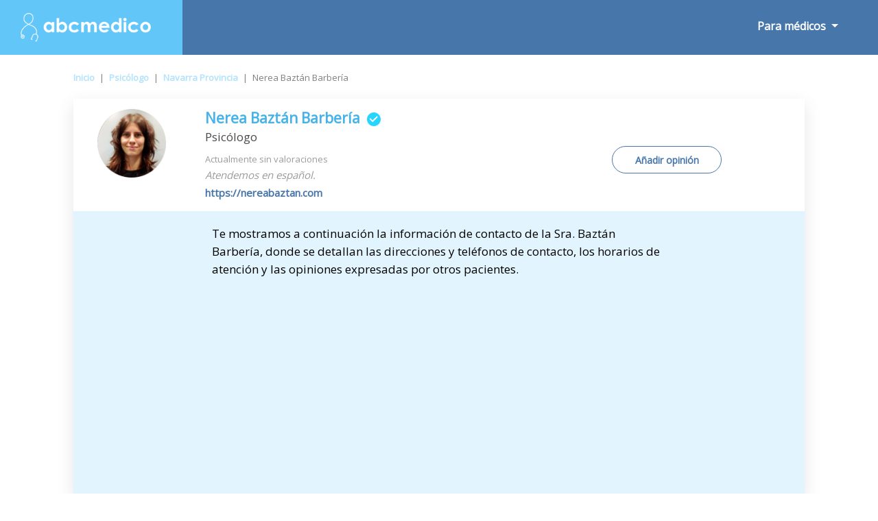

--- FILE ---
content_type: text/html; charset=UTF-8
request_url: https://www.abcmedico.es/medico-nerea-baztan-barberia-98554
body_size: 15422
content:
<!doctype html><html lang="es"><head><meta charset="utf-8"><meta name="DC.Title" lang="es" content="Sra. Nerea Baztán Barbería. Psicólogo en Barañáin ¡Pide cita! - Abcmedico"><title>Sra. Nerea Baztán Barbería. Psicólogo en Barañáin ¡Pide cita! - Abcmedico</title><meta name="description" content="Descubre la información más actualizada de la Sra. Nerea Baztán Barbería. Psicólogo en Barañáin. Consulta sus direcciones de atención, lee las opiniones de otros pacientes y ahorra tiempo reservando tu cita."><meta name="author" content="PulsoMed"><meta name="DC.Creator" lang="es" content="PulsoMed"><meta name="DC.Description" lang="es" CONTENT="Descubre la información más actualizada de la Sra. Nerea Baztán Barbería. Psicólogo en Barañáin. Consulta sus direcciones de atención, lee las opiniones de otros pacientes y ahorra tiempo reservando tu cita."><meta name="Keywords" CONTENT="buscador, medico, doctor, especialista, salud, medicina, enfermedades, clinica, directorio, abcmedico, colegiado, busco, tratatamiento, buscomedico, consulta, horario, provincia, especialidad, España"><link rel="canonical" href="https://www.abcmedico.es/medico-nerea-baztan-barberia-98554" /><meta name="VW96.objecttype" content="Document"><meta name="distribution" content="global"><meta name="resource-type" content="document"><meta name="robots" content="all"><meta name="Revisit" content="7 days"><meta name="copyright" content="Copyright (c) 2026 Pulsomed, S.L." /><link rel="apple-touch-icon" sizes="57x57" href="/public/img/favico/apple-icon-57x57.png"><link rel="apple-touch-icon" sizes="60x60" href="/public/img/favico/apple-icon-60x60.png"><link rel="apple-touch-icon" sizes="72x72" href="/public/img/favico/apple-icon-72x72.png"><link rel="apple-touch-icon" sizes="76x76" href="/public/img/favico/apple-icon-76x76.png"><link rel="apple-touch-icon" sizes="114x114" href="/public/img/favico/apple-icon-114x114.png"><link rel="apple-touch-icon" sizes="120x120" href="/public/img/favico/apple-icon-120x120.png"><link rel="apple-touch-icon" sizes="144x144" href="/public/img/favico/apple-icon-144x144.png"><link rel="apple-touch-icon" sizes="152x152" href="/public/img/favico/apple-icon-152x152.png"><link rel="apple-touch-icon" sizes="180x180" href="/public/img/favico/apple-icon-180x180.png"><link rel="icon" type="image/png" sizes="192x192" href="/public/img/favico/android-icon-192x192.png"><link rel="icon" type="image/png" sizes="32x32" href="/public/img/favico/favicon-32x32.png"><link rel="icon" type="image/png" sizes="96x96" href="/public/img/favico/favicon-96x96.png"><link rel="icon" type="image/png" sizes="16x16" href="/public/img/favico/favicon-16x16.png"><link rel="manifest" href="/public/img/favico/manifest.json"><meta name="msapplication-TileColor" content="#ffffff"><meta name="msapplication-TileImage" content="/public/img/favico/ms-icon-144x144.png"><meta name="theme-color" content="#ffffff"><meta name="viewport" content="width=device-width, height=device-height, initial-scale=1, maximum-scale=1, minimal-ui"><meta name="twitter:card" content="summary"/><meta name="twitter:site" content="@tuotromedico"/><meta name="twitter:title" content="Sra. Nerea Baztán Barbería. Psicólogo en Barañáin ¡Pide cita! - Abcmedico" /><meta name="twitter:description" content="Descubre la información más actualizada de la Sra. Nerea Baztán Barbería. Psicólogo en Barañáin. Consulta sus direcciones de atención, lee las opiniones de otros pacientes y ahorra tiempo reservando tu cita." /><meta name="twitter:image:src" content="https://www.abcmedico.es/public/img/Icono_Chica.svg" /><meta name="twitter:image:width" content="100"/><meta name="twitter:image:height" content="120" /><meta property="og:title" content="Sra. Nerea Baztán Barbería. Psicólogo en Barañáin ¡Pide cita! - Abcmedico"/><meta property="og:description" content="Descubre la información más actualizada de la Sra. Nerea Baztán Barbería. Psicólogo en Barañáin. Consulta sus direcciones de atención, lee las opiniones de otros pacientes y ahorra tiempo reservando tu cita."/><meta property="og:url" content="https://www.abcmedico.es/medico-nerea-baztan-barberia-98554" /><meta property="og:image" content="https://www.abcmedico.es/public/img/Icono_Chica.svg" /><meta property="og:image:type" content="image/jpeg" /><meta property="og:image:width" content="100" /><meta property="og:image:height" content="120" /><meta property="og:site_name" content="abcmedico.es"/><script type="application/ld+json">{ "@context": "http://schema.org", "@type": "Physician", "name": "Nerea Baztán Barbería", "alternateName": "Baztán Barbería, Nerea", "medicalSpecialty": [], "geo":[	{	"@type": "GeoCoordinates",	"latitude":	42.8059231,	"longitude":	-1.6823431	} ], "image": "https://www.abcmedico.es/public/img/Icono_Chica.svg", "url": "https://www.abcmedico.es/medico-nerea-baztan-barberia-98554", "description": "Descubre la información más actualizada de la Sra. Nerea Baztán Barbería. Psicólogo en Barañáin. Consulta sus direcciones de atención, lee las opiniones de otros pacientes y ahorra tiempo reservando tu cita.", "address":[	{	"addressLocality":	"Barañáin",	"addressRegion":	"Navarra Provincia",	"postalCode":	"31010",	"streetAddress":	"7 Barañáin ",	"telephone":	"644899077"	}	]	}</script><script type="application/ld+json">{	"@context": "http://schema.org",	"@type": "BreadcrumbList", "itemListElement":[	{ "@type": "ListItem", "position": 1, "item":	{	"@id": "https://www.abcmedico.es",	"name": "Inicio"	}	}	,{	"@type": "ListItem",	"position": 2,	"item":	{	"@id": "https://www.abcmedico.es/m/Psicologo/",	"name": "Psicólogo"	}	}	,{	"@type": "ListItem",	"position": 3,	"item":	{	"@id": "https://www.abcmedico.es/m/Psicologo/Navarra-Provincia/",	"name": "Navarra Provincia"	}	}	,{	"@type": "ListItem",	"position": 4,	"item":	{	"@id": "https://www.abcmedico.es/medico-nerea-baztan-barberia-98554",	"name": "Nerea Baztán Barbería"	}	}	]	}</script><link rel="stylesheet" href="https://stackpath.bootstrapcdn.com/bootstrap/4.3.1/css/bootstrap.min.css"><script async src="https://code.jquery.com/jquery-3.4.0.min.js"></script><script async src="https://stackpath.bootstrapcdn.com/bootstrap/4.3.1/js/bootstrap.min.js"></script><link rel="stylesheet" href="/public/css/general.css"><style>.gm-style-iw { width: 300px; min-width: 300px;	}	.ButAddBuzonCon{	animation:blinkingText2 3s infinite;	border: solid 1px #4776aa !important;	}	.ButAddBuzonCon span{	animation:blinkingText 3s infinite;	}	@keyframes blinkingText{	0%{ color: #4776aa; }	49%{ color: #4776aa; }	60%{ color: #4776aa; }	99%{ color: #4776aa; }	100%{ color: #4776aa; }	}	@keyframes blinkingText2{	0%{ background-color: #e2f4fd; }	49%{ background-color: #e2f4fd; }	60%{ background-color: white; }	99%{ background-color: white; }	100%{ background-color: #e2f4fd; }	}</style><script async src="https://pagead2.googlesyndication.com/pagead/js/adsbygoogle.js?client=ca-pub-9264366836033327" crossorigin="anonymous"></script><style>.fa {display:inline-block;font-size:inherit;text-rendering:auto;-webkit-font-smoothing:antialiased;-moz-osx-font-smoothing:grayscale}.fa-hospital {content:url("data:image/svg+xml;utf8,<svg xmlns='http://www.w3.org/2000/svg' fill='rgb(71, 118, 170)' width='15px' viewBox='0 0 448 512'><path d='M448 492v20H0v-20c0-6.627 5.373-12 12-12h20V120c0-13.255 10.745-24 24-24h88V24c0-13.255 10.745-24 24-24h112c13.255 0 24 10.745 24 24v72h88c13.255 0 24 10.745 24 24v360h20c6.627 0 12 5.373 12 12zM308 192h-40c-6.627 0-12 5.373-12 12v40c0 6.627 5.373 12 12 12h40c6.627 0 12-5.373 12-12v-40c0-6.627-5.373-12-12-12zm-168 64h40c6.627 0 12-5.373 12-12v-40c0-6.627-5.373-12-12-12h-40c-6.627 0-12 5.373-12 12v40c0 6.627 5.373 12 12 12zm104 128h-40c-6.627 0-12 5.373-12 12v84h64v-84c0-6.627-5.373-12-12-12zm64-96h-40c-6.627 0-12 5.373-12 12v40c0 6.627 5.373 12 12 12h40c6.627 0 12-5.373 12-12v-40c0-6.627-5.373-12-12-12zm-116 12c0-6.627-5.373-12-12-12h-40c-6.627 0-12 5.373-12 12v40c0 6.627 5.373 12 12 12h40c6.627 0 12-5.373 12-12v-40zM182 96h26v26a6 6 0 0 0 6 6h20a6 6 0 0 0 6-6V96h26a6 6 0 0 0 6-6V70a6 6 0 0 0-6-6h-26V38a6 6 0 0 0-6-6h-20a6 6 0 0 0-6 6v26h-26a6 6 0 0 0-6 6v20a6 6 0 0 0 6 6z'/></svg>");}.fa-hospitalW {content:url("data:image/svg+xml;utf8,<svg xmlns='http://www.w3.org/2000/svg' fill='rgb(255, 255, 255)' width='15px' viewBox='0 0 448 512'><path d='M448 492v20H0v-20c0-6.627 5.373-12 12-12h20V120c0-13.255 10.745-24 24-24h88V24c0-13.255 10.745-24 24-24h112c13.255 0 24 10.745 24 24v72h88c13.255 0 24 10.745 24 24v360h20c6.627 0 12 5.373 12 12zM308 192h-40c-6.627 0-12 5.373-12 12v40c0 6.627 5.373 12 12 12h40c6.627 0 12-5.373 12-12v-40c0-6.627-5.373-12-12-12zm-168 64h40c6.627 0 12-5.373 12-12v-40c0-6.627-5.373-12-12-12h-40c-6.627 0-12 5.373-12 12v40c0 6.627 5.373 12 12 12zm104 128h-40c-6.627 0-12 5.373-12 12v84h64v-84c0-6.627-5.373-12-12-12zm64-96h-40c-6.627 0-12 5.373-12 12v40c0 6.627 5.373 12 12 12h40c6.627 0 12-5.373 12-12v-40c0-6.627-5.373-12-12-12zm-116 12c0-6.627-5.373-12-12-12h-40c-6.627 0-12 5.373-12 12v40c0 6.627 5.373 12 12 12h40c6.627 0 12-5.373 12-12v-40zM182 96h26v26a6 6 0 0 0 6 6h20a6 6 0 0 0 6-6V96h26a6 6 0 0 0 6-6V70a6 6 0 0 0-6-6h-26V38a6 6 0 0 0-6-6h-20a6 6 0 0 0-6 6v26h-26a6 6 0 0 0-6 6v20a6 6 0 0 0 6 6z'/></svg>");}.fa-envelope {content:url("data:image/svg+xml;utf8,<svg xmlns='http://www.w3.org/2000/svg' fill='rgb(255, 255, 255)' width='17px' viewBox='0 0 512 512'><path d='M502.3 190.8c3.9-3.1 9.7-.2 9.7 4.7V400c0 26.5-21.5 48-48 48H48c-26.5 0-48-21.5-48-48V195.6c0-5 5.7-7.8 9.7-4.7 22.4 17.4 52.1 39.5 154.1 113.6 21.1 15.4 56.7 47.8 92.2 47.6 35.7.3 72-32.8 92.3-47.6 102-74.1 131.6-96.3 154-113.7zM256 320c23.2.4 56.6-29.2 73.4-41.4 132.7-96.3 142.8-104.7 173.4-128.7 5.8-4.5 9.2-11.5 9.2-18.9v-19c0-26.5-21.5-48-48-48H48C21.5 64 0 85.5 0 112v19c0 7.4 3.4 14.3 9.2 18.9 30.6 23.9 40.7 32.4 173.4 128.7 16.8 12.2 50.2 41.8 73.4 41.4z'/></svg>");}.fa-envelopeW {content:url("data:image/svg+xml;utf8,<svg xmlns='http://www.w3.org/2000/svg' fill='rgb(71, 118, 170)' width='17px' viewBox='0 0 512 512'><path d='M502.3 190.8c3.9-3.1 9.7-.2 9.7 4.7V400c0 26.5-21.5 48-48 48H48c-26.5 0-48-21.5-48-48V195.6c0-5 5.7-7.8 9.7-4.7 22.4 17.4 52.1 39.5 154.1 113.6 21.1 15.4 56.7 47.8 92.2 47.6 35.7.3 72-32.8 92.3-47.6 102-74.1 131.6-96.3 154-113.7zM256 320c23.2.4 56.6-29.2 73.4-41.4 132.7-96.3 142.8-104.7 173.4-128.7 5.8-4.5 9.2-11.5 9.2-18.9v-19c0-26.5-21.5-48-48-48H48C21.5 64 0 85.5 0 112v19c0 7.4 3.4 14.3 9.2 18.9 30.6 23.9 40.7 32.4 173.4 128.7 16.8 12.2 50.2 41.8 73.4 41.4z'/></svg>");}.fa-search {content:url("data:image/svg+xml;utf8,<svg xmlns='http://www.w3.org/2000/svg' viewBox='0 0 512 512' width='1em' fill='white' ><path d='M505 442.7L405.3 343c-4.5-4.5-10.6-7-17-7H372c27.6-35.3 44-79.7 44-128C416 93.1 322.9 0 208 0S0 93.1 0 208s93.1 208 208 208c48.3 0 92.7-16.4 128-44v16.3c0 6.4 2.5 12.5 7 17l99.7 99.7c9.4 9.4 24.6 9.4 33.9 0l28.3-28.3c9.4-9.4 9.4-24.6.1-34zM208 336c-70.7 0-128-57.2-128-128 0-70.7 57.2-128 128-128 70.7 0 128 57.2 128 128 0 70.7-57.2 128-128 128z'/></svg>");}.fa-searchB {content:url("data:image/svg+xml;utf8,<svg xmlns='http://www.w3.org/2000/svg' viewBox='0 0 512 512' width='37px' fill='rgb(71, 118, 170)' ><path d='M505 442.7L405.3 343c-4.5-4.5-10.6-7-17-7H372c27.6-35.3 44-79.7 44-128C416 93.1 322.9 0 208 0S0 93.1 0 208s93.1 208 208 208c48.3 0 92.7-16.4 128-44v16.3c0 6.4 2.5 12.5 7 17l99.7 99.7c9.4 9.4 24.6 9.4 33.9 0l28.3-28.3c9.4-9.4 9.4-24.6.1-34zM208 336c-70.7 0-128-57.2-128-128 0-70.7 57.2-128 128-128 70.7 0 128 57.2 128 128 0 70.7-57.2 128-128 128z'/></svg>");}.fa-info-circle {content:url("data:image/svg+xml;utf8,<svg xmlns='http://www.w3.org/2000/svg' viewBox='0 0 512 512' width='20px' fill='%23ffffff'><path d='M256 8C119.043 8 8 119.083 8 256c0 136.997 111.043 248 248 248s248-111.003 248-248C504 119.083 392.957 8 256 8zm0 110c23.196 0 42 18.804 42 42s-18.804 42-42 42-42-18.804-42-42 18.804-42 42-42zm56 254c0 6.627-5.373 12-12 12h-88c-6.627 0-12-5.373-12-12v-24c0-6.627 5.373-12 12-12h12v-64h-12c-6.627 0-12-5.373-12-12v-24c0-6.627 5.373-12 12-12h64c6.627 0 12 5.373 12 12v100h12c6.627 0 12 5.373 12 12v24z'/></svg>");}.fa-bars {content:url("data:image/svg+xml;utf8,<svg xmlns='http://www.w3.org/2000/svg' viewBox='0 0 448 512' width='23px' fill='%23ffffff'><path d='M16 132h416c8.837 0 16-7.163 16-16V76c0-8.837-7.163-16-16-16H16C7.163 60 0 67.163 0 76v40c0 8.837 7.163 16 16 16zm0 160h416c8.837 0 16-7.163 16-16v-40c0-8.837-7.163-16-16-16H16c-8.837 0-16 7.163-16 16v40c0 8.837 7.163 16 16 16zm0 160h416c8.837 0 16-7.163 16-16v-40c0-8.837-7.163-16-16-16H16c-8.837 0-16 7.163-16 16v40c0 8.837 7.163 16 16 16z'/></svg>");}.fa-list-alt{content:url("data:image/svg+xml;utf8,<svg xmlns='http://www.w3.org/2000/svg' viewBox='0 0 24 24' width='40px' fill='%234776aa'><path d='M19 11h-14v-2h14v2zm0 2h-14v2h14v-2zm0 4h-14v2h14v-2zm3-11v16h-20v-16h20zm2-6h-24v24h24v-24z'/></svg>");}.fa-starB{content:url("data:image/svg+xml;utf8,<svg xmlns='http://www.w3.org/2000/svg' viewBox='0 0 576 512' width='15px' fill='%234776aa'><path d='M259.3 17.8L194 150.2 47.9 171.5c-26.2 3.8-36.7 36.1-17.7 54.6l105.7 103-25 145.5c-4.5 26.3 23.2 46 46.4 33.7L288 439.6l130.7 68.7c23.2 12.2 50.9-7.4 46.4-33.7l-25-145.5 105.7-103c19-18.5 8.5-50.8-17.7-54.6L382 150.2 316.7 17.8c-11.7-23.6-45.6-23.9-57.4 0z'/></svg>");}.fa-starG{content:url("data:image/svg+xml;utf8,<svg xmlns='http://www.w3.org/2000/svg' viewBox='0 0 576 512' width='15px' fill='%239b9b9b'><path d='M259.3 17.8L194 150.2 47.9 171.5c-26.2 3.8-36.7 36.1-17.7 54.6l105.7 103-25 145.5c-4.5 26.3 23.2 46 46.4 33.7L288 439.6l130.7 68.7c23.2 12.2 50.9-7.4 46.4-33.7l-25-145.5 105.7-103c19-18.5 8.5-50.8-17.7-54.6L382 150.2 316.7 17.8c-11.7-23.6-45.6-23.9-57.4 0z'/></svg>");}.fa-arrow-right{content:url("data:image/svg+xml;utf8,<svg xmlns='http://www.w3.org/2000/svg' viewBox='0 0 448 512' width='11px' fill='%2347baf3'><path d='M190.5 66.9l22.2-22.2c9.4-9.4 24.6-9.4 33.9 0L441 239c9.4 9.4 9.4 24.6 0 33.9L246.6 467.3c-9.4 9.4-24.6 9.4-33.9 0l-22.2-22.2c-9.5-9.5-9.3-25 .4-34.3L311.4 296H24c-13.3 0-24-10.7-24-24v-32c0-13.3 10.7-24 24-24h287.4L190.9 101.2c-9.8-9.3-10-24.8-.4-34.3z'/></svg>");}.fa-times{content:url("data:image/svg+xml;utf8,<svg xmlns='http://www.w3.org/2000/svg' viewBox='0 0 352 512' width='16px' fill='%23000'><path d='M242.72 256l100.07-100.07c12.28-12.28 12.28-32.19 0-44.48l-22.24-22.24c-12.28-12.28-32.19-12.28-44.48 0L176 189.28 75.93 89.21c-12.28-12.28-32.19-12.28-44.48 0L9.21 111.45c-12.28 12.28-12.28 32.19 0 44.48L109.28 256 9.21 356.07c-12.28 12.28-12.28 32.19 0 44.48l22.24 22.24c12.28 12.28 32.2 12.28 44.48 0L176 322.72l100.07 100.07c12.28 12.28 32.2 12.28 44.48 0l22.24-22.24c12.28-12.28 12.28-32.19 0-44.48L242.72 256z'/></svg>");}.fa-arrows{content:url("data:image/svg+xml;utf8,<svg xmlns='http://www.w3.org/2000/svg' viewBox='0 0 512 512' width='30px' fill='%23fff'><path d='M352.201 425.775l-79.196 79.196c-9.373 9.373-24.568 9.373-33.941 0l-79.196-79.196c-15.119-15.119-4.411-40.971 16.971-40.97h51.162L228 284H127.196v51.162c0 21.382-25.851 32.09-40.971 16.971L7.029 272.937c-9.373-9.373-9.373-24.569 0-33.941L86.225 159.8c15.119-15.119 40.971-4.411 40.971 16.971V228H228V127.196h-51.23c-21.382 0-32.09-25.851-16.971-40.971l79.196-79.196c9.373-9.373 24.568-9.373 33.941 0l79.196 79.196c15.119 15.119 4.411 40.971-16.971 40.971h-51.162V228h100.804v-51.162c0-21.382 25.851-32.09 40.97-16.971l79.196 79.196c9.373 9.373 9.373 24.569 0 33.941L425.773 352.2c-15.119 15.119-40.971 4.411-40.97-16.971V284H284v100.804h51.23c21.382 0 32.09 25.851 16.971 40.971z'/></svg>");}.fa-heart {content:url("data:image/svg+xml;utf8,<svg xmlns='http://www.w3.org/2000/svg' viewBox='0 0 512 512' width='20px' fill='%23dbdbdb'><path d='M462.3 62.6C407.5 15.9 326 24.3 275.7 76.2L256 96.5l-19.7-20.3C186.1 24.3 104.5 15.9 49.7 62.6c-62.8 53.6-66.1 149.8-9.9 207.9l193.5 199.8c12.5 12.9 32.8 12.9 45.3 0l193.5-199.8c56.3-58.1 53-154.3-9.8-207.9z'/></svg>");}.fa-map{content:url("data:image/svg+xml;utf8,<svg xmlns='http://www.w3.org/2000/svg' viewBox='0 0 576 512' width='17px' fill='%23fff'><path d='M0 117.66v346.32c0 11.32 11.43 19.06 21.94 14.86L160 416V32L20.12 87.95A32.006 32.006 0 0 0 0 117.66zM192 416l192 64V96L192 32v384zM554.06 33.16L416 96v384l139.88-55.95A31.996 31.996 0 0 0 576 394.34V48.02c0-11.32-11.43-19.06-21.94-14.86z'/></svg>");}.fa-phone{content:url("data:image/svg+xml;utf8,<svg xmlns='http://www.w3.org/2000/svg' viewBox='0 0 512 512' width='14px' fill='%234776aa'><path d='M497.39 361.8l-112-48a24 24 0 0 0-28 6.9l-49.6 60.6A370.66 370.66 0 0 1 130.6 204.11l60.6-49.6a23.94 23.94 0 0 0 6.9-28l-48-112A24.16 24.16 0 0 0 122.6.61l-104 24A24 24 0 0 0 0 48c0 256.5 207.9 464 464 464a24 24 0 0 0 23.4-18.6l24-104a24.29 24.29 0 0 0-14.01-27.6z'/></svg>");}.fa-link{content:url("data:image/svg+xml;utf8,<svg xmlns='http://www.w3.org/2000/svg' viewBox='0 0 512 512' width='16px' fill='%234776aa'><path d='M326.612 185.391c59.747 59.809 58.927 155.698.36 214.59-.11.12-.24.25-.36.37l-67.2 67.2c-59.27 59.27-155.699 59.262-214.96 0-59.27-59.26-59.27-155.7 0-214.96l37.106-37.106c9.84-9.84 26.786-3.3 27.294 10.606.648 17.722 3.826 35.527 9.69 52.721 1.986 5.822.567 12.262-3.783 16.612l-13.087 13.087c-28.026 28.026-28.905 73.66-1.155 101.96 28.024 28.579 74.086 28.749 102.325.51l67.2-67.19c28.191-28.191 28.073-73.757 0-101.83-3.701-3.694-7.429-6.564-10.341-8.569a16.037 16.037 0 0 1-6.947-12.606c-.396-10.567 3.348-21.456 11.698-29.806l21.054-21.055c5.521-5.521 14.182-6.199 20.584-1.731a152.482 152.482 0 0 1 20.522 17.197zM467.547 44.449c-59.261-59.262-155.69-59.27-214.96 0l-67.2 67.2c-.12.12-.25.25-.36.37-58.566 58.892-59.387 154.781.36 214.59a152.454 152.454 0 0 0 20.521 17.196c6.402 4.468 15.064 3.789 20.584-1.731l21.054-21.055c8.35-8.35 12.094-19.239 11.698-29.806a16.037 16.037 0 0 0-6.947-12.606c-2.912-2.005-6.64-4.875-10.341-8.569-28.073-28.073-28.191-73.639 0-101.83l67.2-67.19c28.239-28.239 74.3-28.069 102.325.51 27.75 28.3 26.872 73.934-1.155 101.96l-13.087 13.087c-4.35 4.35-5.769 10.79-3.783 16.612 5.864 17.194 9.042 34.999 9.69 52.721.509 13.906 17.454 20.446 27.294 10.606l37.106-37.106c59.271-59.259 59.271-155.699.001-214.959z'/></svg>");}.fa-star{content:url("data:image/svg+xml;utf8,<svg xmlns='http://www.w3.org/2000/svg' viewBox='0 0 576 512' width='25px' fill='%234776aa'><path d='M259.3 17.8L194 150.2 47.9 171.5c-26.2 3.8-36.7 36.1-17.7 54.6l105.7 103-25 145.5c-4.5 26.3 23.2 46 46.4 33.7L288 439.6l130.7 68.7c23.2 12.2 50.9-7.4 46.4-33.7l-25-145.5 105.7-103c19-18.5 8.5-50.8-17.7-54.6L382 150.2 316.7 17.8c-11.7-23.6-45.6-23.9-57.4 0z'/></svg>");}.fa-star-o{content:url("data:image/svg+xml;utf8,<svg xmlns='http://www.w3.org/2000/svg' viewBox='0 0 24 24' width='25px' fill='%234776aa'><path d='M12 5.173l2.335 4.817 5.305.732-3.861 3.71.942 5.27-4.721-2.524-4.721 2.525.942-5.27-3.861-3.71 5.305-.733 2.335-4.817zm0-4.586l-3.668 7.568-8.332 1.151 6.064 5.828-1.48 8.279 7.416-3.967 7.416 3.966-1.48-8.279 6.064-5.827-8.332-1.15-3.668-7.569z'/></svg>");}.fa-whatsapp{content:url("data:image/svg+xml;utf8,<svg xmlns='http://www.w3.org/2000/svg' viewBox='0 0 448 512' width='15px' fill='%2325D366'><path d='M380.9 97.1C339 55.1 283.2 32 223.9 32c-122.4 0-222 99.6-222 222 0 39.1 10.2 77.3 29.6 111L0 480l117.7-30.9c32.4 17.7 68.9 27 106.1 27h.1c122.3 0 224.1-99.6 224.1-222 0-59.3-25.2-115-67.1-157zm-157 341.6c-33.2 0-65.7-8.9-94-25.7l-6.7-4-69.8 18.3L72 359.2l-4.4-7c-18.5-29.4-28.2-63.3-28.2-98.2 0-101.7 82.8-184.5 184.6-184.5 49.3 0 95.6 19.2 130.4 54.1 34.8 34.9 56.2 81.2 56.1 130.5 0 101.8-84.9 184.6-186.6 184.6zm101.2-138.2c-5.5-2.8-32.8-16.2-37.9-18-5.1-1.9-8.8-2.8-12.5 2.8-3.7 5.6-14.3 18-17.6 21.8-3.2 3.7-6.5 4.2-12 1.4-32.6-16.3-54-29.1-75.5-66-5.7-9.8 5.7-9.1 16.3-30.3 1.8-3.7.9-6.9-.5-9.7-1.4-2.8-12.5-30.1-17.1-41.2-4.5-10.8-9.1-9.3-12.5-9.5-3.2-.2-6.9-.2-10.6-.2-3.7 0-9.7 1.4-14.8 6.9-5.1 5.6-19.4 19-19.4 46.3 0 27.3 19.9 53.7 22.6 57.4 2.8 3.7 39.1 59.7 94.8 83.8 35.2 15.2 49 16.5 66.6 13.9 10.7-1.6 32.8-13.4 37.4-26.4 4.6-13 4.6-24.1 3.2-26.4-1.3-2.5-5-3.9-10.5-6.6z'/></svg>");}.fa-graduation-cap{content:url("data:image/svg+xml;utf8,<svg xmlns='http://www.w3.org/2000/svg' viewBox='0 0 640 512' width='19px' fill='%2345b3ea'><path d='M622.34 153.2L343.4 67.5c-15.2-4.67-31.6-4.67-46.79 0L17.66 153.2c-23.54 7.23-23.54 38.36 0 45.59l48.63 14.94c-10.67 13.19-17.23 29.28-17.88 46.9C38.78 266.15 32 276.11 32 288c0 10.78 5.68 19.85 13.86 25.65L20.33 428.53C18.11 438.52 25.71 448 35.94 448h56.11c10.24 0 17.84-9.48 15.62-19.47L82.14 313.65C90.32 307.85 96 298.78 96 288c0-11.57-6.47-21.25-15.66-26.87.76-15.02 8.44-28.3 20.69-36.72L296.6 284.5c9.06 2.78 26.44 6.25 46.79 0l278.95-85.7c23.55-7.24 23.55-38.36 0-45.6zM352.79 315.09c-28.53 8.76-52.84 3.92-65.59 0l-145.02-44.55L128 384c0 35.35 85.96 64 192 64s192-28.65 192-64l-14.18-113.47-145.03 44.56z'/></svg>");}.fa-user-md{content:url("data:image/svg+xml;utf8,<svg xmlns='http://www.w3.org/2000/svg' viewBox='0 0 448 512' width='11px' fill='%2345b3ea'><path d='M224 256c70.7 0 128-57.3 128-128S294.7 0 224 0 96 57.3 96 128s57.3 128 128 128zM104 424c0 13.3 10.7 24 24 24s24-10.7 24-24-10.7-24-24-24-24 10.7-24 24zm216-135.4v49c36.5 7.4 64 39.8 64 78.4v41.7c0 7.6-5.4 14.2-12.9 15.7l-32.2 6.4c-4.3.9-8.5-1.9-9.4-6.3l-3.1-15.7c-.9-4.3 1.9-8.6 6.3-9.4l19.3-3.9V416c0-62.8-96-65.1-96 1.9v26.7l19.3 3.9c4.3.9 7.1 5.1 6.3 9.4l-3.1 15.7c-.9 4.3-5.1 7.1-9.4 6.3l-31.2-4.2c-7.9-1.1-13.8-7.8-13.8-15.9V416c0-38.6 27.5-70.9 64-78.4v-45.2c-2.2.7-4.4 1.1-6.6 1.9-18 6.3-37.3 9.8-57.4 9.8s-39.4-3.5-57.4-9.8c-7.4-2.6-14.9-4.2-22.6-5.2v81.6c23.1 6.9 40 28.1 40 53.4 0 30.9-25.1 56-56 56s-56-25.1-56-56c0-25.3 16.9-46.5 40-53.4v-80.4C48.5 301 0 355.8 0 422.4v44.8C0 491.9 20.1 512 44.8 512h358.4c24.7 0 44.8-20.1 44.8-44.8v-44.8c0-72-56.8-130.3-128-133.8z'/></svg>");}.fa-university{content:url("data:image/svg+xml;utf8,<svg xmlns='http://www.w3.org/2000/svg' viewBox='0 0 512 512' width='17px' fill='%2345b3ea'><path d='M496 128v16a8 8 0 0 1-8 8h-24v12c0 6.627-5.373 12-12 12H60c-6.627 0-12-5.373-12-12v-12H24a8 8 0 0 1-8-8v-16a8 8 0 0 1 4.941-7.392l232-88a7.996 7.996 0 0 1 6.118 0l232 88A8 8 0 0 1 496 128zm-24 304H40c-13.255 0-24 10.745-24 24v16a8 8 0 0 0 8 8h464a8 8 0 0 0 8-8v-16c0-13.255-10.745-24-24-24zM96 192v192H60c-6.627 0-12 5.373-12 12v20h416v-20c0-6.627-5.373-12-12-12h-36V192h-64v192h-64V192h-64v192h-64V192H96z'/></svg>");}.fa-pencil-square-o{content:url("data:image/svg+xml;utf8,<svg xmlns='http://www.w3.org/2000/svg' viewBox='0 0 448 512' width='15px' fill='%2345b3ea'><path d='M400 480H48c-26.5 0-48-21.5-48-48V80c0-26.5 21.5-48 48-48h352c26.5 0 48 21.5 48 48v352c0 26.5-21.5 48-48 48zM238.1 177.9L102.4 313.6l-6.3 57.1c-.8 7.6 5.6 14.1 13.3 13.3l57.1-6.3L302.2 242c2.3-2.3 2.3-6.1 0-8.5L246.7 178c-2.5-2.4-6.3-2.4-8.6-.1zM345 165.1L314.9 135c-9.4-9.4-24.6-9.4-33.9 0l-23.1 23.1c-2.3 2.3-2.3 6.1 0 8.5l55.5 55.5c2.3 2.3 6.1 2.3 8.5 0L345 199c9.3-9.3 9.3-24.5 0-33.9z'/></svg>");}.fa-money{content:url("data:image/svg+xml;utf8,<svg viewBox='0 0 32 32' width='15px' xmlns='http://www.w3.org/2000/svg'><title/><g data-name='16-Money Bill' id='_16-Money_Bill'><path d='M30,4H6A2,2,0,0,0,4,6V8H2a2,2,0,0,0-2,2V26a2,2,0,0,0,2,2H26a2,2,0,0,0,2-2V24h2a2,2,0,0,0,2-2V6A2,2,0,0,0,30,4ZM26,26H2V10H26Zm4-4H28V10a2,2,0,0,0-2-2H6V6H30Z'/><path d='M14,24a6,6,0,1,0-6-6A6,6,0,0,0,14,24Zm0-10a4,4,0,1,1-4,4A4,4,0,0,1,14,14Z'/><rect height='2' width='2' x='22' y='17'/><rect height='2' width='2' x='4' y='17'/></g></svg>");}.fa-credit-card{content:url("data:image/svg+xml;utf8,<svg enable-background='new 0 0 24 24' height='15px' id='Layer_1' version='1.1' viewBox='0 0 24 24' width='15px' xml:space='preserve' xmlns='http://www.w3.org/2000/svg' xmlns:xlink='http://www.w3.org/1999/xlink'><g><path d='M23,8H1C0.4,8,0,8.4,0,9v14c0,0.6,0.4,1,1,1h22c0.6,0,1-0.4,1-1V9C24,8.4,23.6,8,23,8z M22,22H2v-6h20V22z M22,15H2v-2h20 V15z M22,12H2v-2h20V12z'/><rect height='1' width='8' x='4' y='19'/><rect height='1' width='3' x='13' y='19'/></g></svg>");}.fa-credit-card-alt{content:url("data:image/svg+xml;utf8,<svg id='Layer_1_1_' style='enable-background:new 0 0 16 16;' version='1.1' viewBox='0 0 16 16' height='15px' xml:space='preserve' xmlns='http://www.w3.org/2000/svg' xmlns:xlink='http://www.w3.org/1999/xlink'><path d='M0,13h16V3H0V13z M8,5c1.657,0,3,1.343,3,3s-1.343,3-3,3S5,9.657,5,8S6.343,5,8,5z'/></svg>");}.fa-facebook{content:url("data:image/svg+xml;utf8,<svg xmlns='http://www.w3.org/2000/svg' viewBox='0 0 512 512' width='20px' fill='%233B5998'><path d='M504 256C504 119 393 8 256 8S8 119 8 256c0 123.78 90.69 226.38 209.25 245V327.69h-63V256h63v-54.64c0-62.15 37-96.48 93.67-96.48 27.14 0 55.52 4.84 55.52 4.84v61h-31.28c-30.8 0-40.41 19.12-40.41 38.73V256h68.78l-11 71.69h-57.78V501C413.31 482.38 504 379.78 504 256z'/></svg>");}.fa-twitter{content:url("data:image/svg+xml;utf8,<svg xmlns='http://www.w3.org/2000/svg' viewBox='0 0 512 512' width='20px' fill='%231DA1F2'><path d='M459.37 151.716c.325 4.548.325 9.097.325 13.645 0 138.72-105.583 298.558-298.558 298.558-59.452 0-114.68-17.219-161.137-47.106 8.447.974 16.568 1.299 25.34 1.299 49.055 0 94.213-16.568 130.274-44.832-46.132-.975-84.792-31.188-98.112-72.772 6.498.974 12.995 1.624 19.818 1.624 9.421 0 18.843-1.3 27.614-3.573-48.081-9.747-84.143-51.98-84.143-102.985v-1.299c13.969 7.797 30.214 12.67 47.431 13.319-28.264-18.843-46.781-51.005-46.781-87.391 0-19.492 5.197-37.36 14.294-52.954 51.655 63.675 129.3 105.258 216.365 109.807-1.624-7.797-2.599-15.918-2.599-24.04 0-57.828 46.782-104.934 104.934-104.934 30.213 0 57.502 12.67 76.67 33.137 23.715-4.548 46.456-13.32 66.599-25.34-7.798 24.366-24.366 44.833-46.132 57.827 21.117-2.273 41.584-8.122 60.426-16.243-14.292 20.791-32.161 39.308-52.628 54.253z'/></svg>");}.fa-linkedin{content:url("data:image/svg+xml;utf8,<svg xmlns='http://www.w3.org/2000/svg' viewBox='0 0 448 512' width='20px' fill='%230e76a8'><path d='M416 32H31.9C14.3 32 0 46.5 0 64.3v383.4C0 465.5 14.3 480 31.9 480H416c17.6 0 32-14.5 32-32.3V64.3c0-17.8-14.4-32.3-32-32.3zM135.4 416H69V202.2h66.5V416zm-33.2-243c-21.3 0-38.5-17.3-38.5-38.5S80.9 96 102.2 96c21.2 0 38.5 17.3 38.5 38.5 0 21.3-17.2 38.5-38.5 38.5zm282.1 243h-66.4V312c0-24.8-.5-56.7-34.5-56.7-34.6 0-39.9 27-39.9 54.9V416h-66.4V202.2h63.7v29.2h.9c8.9-16.8 30.6-34.5 62.9-34.5 67.2 0 79.7 44.3 79.7 101.9V416z'/></svg>");}.fa-youtube{content:url("data:image/svg+xml;utf8,<svg xmlns='http://www.w3.org/2000/svg' viewBox='0 0 576 512' width='20px' fill='%23c4302b'><path d='M549.655 124.083c-6.281-23.65-24.787-42.276-48.284-48.597C458.781 64 288 64 288 64S117.22 64 74.629 75.486c-23.497 6.322-42.003 24.947-48.284 48.597-11.412 42.867-11.412 132.305-11.412 132.305s0 89.438 11.412 132.305c6.281 23.65 24.787 41.5 48.284 47.821C117.22 448 288 448 288 448s170.78 0 213.371-11.486c23.497-6.321 42.003-24.171 48.284-47.821 11.412-42.867 11.412-132.305 11.412-132.305s0-89.438-11.412-132.305zm-317.51 213.508V175.185l142.739 81.205-142.739 81.201z'/></svg>");}.fa-instagram{content:url("data:image/svg+xml;utf8,<svg xmlns='http://www.w3.org/2000/svg' viewBox='0 0 448 512' width='20px' fill='%23f09433'><path d='M224.1 141c-63.6 0-114.9 51.3-114.9 114.9s51.3 114.9 114.9 114.9S339 319.5 339 255.9 287.7 141 224.1 141zm0 189.6c-41.1 0-74.7-33.5-74.7-74.7s33.5-74.7 74.7-74.7 74.7 33.5 74.7 74.7-33.6 74.7-74.7 74.7zm146.4-194.3c0 14.9-12 26.8-26.8 26.8-14.9 0-26.8-12-26.8-26.8s12-26.8 26.8-26.8 26.8 12 26.8 26.8zm76.1 27.2c-1.7-35.9-9.9-67.7-36.2-93.9-26.2-26.2-58-34.4-93.9-36.2-37-2.1-147.9-2.1-184.9 0-35.8 1.7-67.6 9.9-93.9 36.1s-34.4 58-36.2 93.9c-2.1 37-2.1 147.9 0 184.9 1.7 35.9 9.9 67.7 36.2 93.9s58 34.4 93.9 36.2c37 2.1 147.9 2.1 184.9 0 35.9-1.7 67.7-9.9 93.9-36.2 26.2-26.2 34.4-58 36.2-93.9 2.1-37 2.1-147.8 0-184.8zM398.8 388c-7.8 19.6-22.9 34.7-42.6 42.6-29.5 11.7-99.5 9-132.1 9s-102.7 2.6-132.1-9c-19.6-7.8-34.7-22.9-42.6-42.6-11.7-29.5-9-99.5-9-132.1s-2.6-102.7 9-132.1c7.8-19.6 22.9-34.7 42.6-42.6 29.5-11.7 99.5-9 132.1-9s102.7-2.6 132.1 9c19.6 7.8 34.7 22.9 42.6 42.6 11.7 29.5 9 99.5 9 132.1s2.7 102.7-9 132.1z'/></svg>");}</style></head><body><nav class="navbar navbar-expand-lg navbar-light bg-light"><a class="navbar-brand" href="https://www.abcmedico.es/"><img class="imgLogoABC" src="/public/img/logo.png" alt="Logo ABCmedico" width="250" height="42"></a><div class="buttonNavBarMov"><button class="navbar-toggler" type="button" data-toggle="collapse" data-target="#navbarSupportedContent" aria-controls="navbarSupportedContent" aria-expanded="false" aria-label="Toggle navigation"><i class="fas fa-bars iconBarMov" style="font-weight: bold;"></i></button></div><div class="collapse navbar-collapse" id="navbarSupportedContent"><ul class="navbar-nav mr-auto navBarAutoRight"><li class="nav-item dropdown forMedicsNav"><a class="nav-link dropdown-toggle" href="#" id="navbarDropdown" role="button" data-toggle="dropdown" aria-haspopup="true" aria-expanded="false"> Para médicos </a><div class="dropdown-menu verMovilMenu" aria-labelledby="navbarDropdown"><a class="dropdown-item" href="https://www.abcmedico.es/perfil/">Inicia sesión</a><a class="dropdown-item" href="https://www.abcmedico.es/perfil/Registro/">Crear una cuenta</a></div></li><li class="nav-item dropdown forUserNav" style="display: none;"><a class="nav-link dropdown-toggle" href="#" id="navbarDropdown2" role="button" data-toggle="dropdown" aria-haspopup="true" aria-expanded="false"> Para usuarios </a><div class="dropdown-menu" aria-labelledby="navbarDropdown"><a class="dropdown-item" href="#">Inicia sesión</a><a class="dropdown-item" href="#">Crear una cuenta</a></div></li></ul></div></nav><div class="container-fluid"><div class="row"><div class="col-md-10 offset-md-1 BreadcrumbItem"><ul id="migas" class="migasItem migasItem2"><li><a href="/">Inicio</a></li><li><span class="barraMigasItem">|</span><a href="/m/psicologo/">Psicólogo</a></li><li><span class="barraMigasItem">|</span><a href="/m/psicologo/navarra-provincia/">Navarra Provincia</a></li><li><span class="barraMigasItem">|</span>Nerea Baztán Barbería</li></ul></div><script async src='https://www.abcmedico.es/public/js/item/cargaAnuncios.js'></script><div class="col-md-10 offset-md-1 MedicGeneralInfo"><div class="row rowGeneralMedicItem"><div class="col-3 col-sm-3 col-md-2 MedicFotoItem"><img class="ImgPerfilMedicItemEspCropCir" src="/public/img/fotos/fotoCropCircularMin98554.jpg" alt="Foto del Médico"></div><div class="col-9 col-sm-9 col-md-10 MedicBasicInfoItem"><div class="row"><div class="col-10 col-sm-10 col-md-10 MedicNameItem"><h1 style='font-family: Open Sans;font-size: 21px;font-weight: 700;font-style: normal;font-stretch: normal;line-height: 1.29;letter-spacing: normal;color: #45b3ea;display: inline-block;margin-bottom: 0px;'>Nerea Baztán Barbería</h1><img class="ImgValidadoMedicItem" src="/public/img/validado2.png" alt="Datos verificados" title="Datos verificados"></div><div class="col-2 col-sm-2 col-md-2 MedicHeartItem" style="display: none;"><i class="fa fa-heart likeThisMedicItem"></i></div></div><div class="row"><div class="col-12 col-sm-12 col-md-12 MedicEspecialidadItem"><h2 style="font-family: Open Sans;font-size: 17px;font-weight: 400;font-style: normal;font-stretch: normal;line-height: 1.59;letter-spacing: normal;color: #4a4a4a;margin-bottom: 0px;">Psicólogo</h2></div></div><div class="row"><div class="col-12 col-sm-12 col-md-7 col-xl-8 MedicValoradoItem"><div class="iconsStarMedicItemSV">Actualmente sin valoraciones</div><div class="row hidden-xs"><div class="d-none d-sm-none d-md-block col-md-12 MedicLanguageItem">Atendemos en español.</div></div><div class="WebdireccionCompletaMedic"><a href="https://nereabaztan.com" target="_blank">https://nereabaztan.com</a></div></div><div class="col-12 col-sm-12 col-md-5 col-xl-4 MedicValorarItem"><div class="ButAddOpinion">Añadir opinión</div></div></div></div></div><div class="row rowDescripOrEnfe"><div class="col-12 col-sm-12 col-md-12 MedicDescriOrEnfeItem"><div class="offset-md-2 col-md-8 DescripOrEnfeText">Te mostramos a continuación la información de contacto de la Sra. Baztán Barbería, donde se detallan las direcciones y teléfonos de contacto, los horarios de atención y las opiniones expresadas por otros pacientes.</div></div></div></div></div><div class='col-md-4 offset-md-4' style='text-align: center;width: 100%;'><div id='SUNMAVA'><div class='publiSun'><span class='publici'><script>function a(r){try{for(;r.parent&&r!==r.parent;)r=r.parent;return r}catch(r){return null}}var n=a(window);if(n&&n.document&&n.document.body){var s=document.createElement('script');s.src='https://static.sunmedia.tv/integrations/1cc12642-d127-423c-b797-d4c070ebcf6b/1cc12642-d127-423c-b797-d4c070ebcf6b.js',s.async=!0,n.document.body.appendChild(s)}</script></span></div></div></div><div class="row rowDireccionGeneral"><div class="col-md-10 offset-md-1 MedicDireccionInfo"><div class="row rowDireccionInfoItem"><div class="col-12 col-sm-12 col-md-5 direccionCompletaDiv"><div class="TitleDireccInfoMedic TitleDireccInfoMedicDir"><h3 style="font-family: Open Sans;font-size: 17px;font-weight: 700;font-style: normal;font-stretch: normal;line-height: 1.59;letter-spacing: normal;color: #000;margin-bottom: 0px;">Consulta en Barañáin</h3></div><div class="direccionCompletaMedic"><div class="GeneraldireccionCompletaMedic">Ronda Barañáin , 7 1º Oficina 6A, 31010 Barañáin</div><div class="PoblProvCPdireccionCompletaMedic">Barañáin (Navarra), 31010</div><div class="TelefodireccionCompletaMedic"><a onclick="ActualizaTelCont()" href="tel:644899077"><span style="color: #4776aa;font-size: 18px;padding-right: 4px;"><i class="fa fa-phone" aria-hidden="true"></i></span>644899077</a></div><div class="TelefodireccionCompletaMedic"><a target="_blank" onclick="ActualizaTelWhasapp()" href="https://wa.me/+34644899077"><span style="color:#25D366;font-size: 18px;padding-right: 4px;"><i class="fa fa-whatsapp" aria-hidden="true"></i></span>644899077</a></div></div><div class="direccionCompletaMedicCita"><div class="PedCitadireccionCompletaMedic" id="127859">Pedir cita</div></div></div><div class="col-12 col-sm-12 col-md-7 divRowAseHorMapItem"><div class="row"><div class="offset-md-5 col-12 col-sm-12 col-md-7 RowTablaHorariaMedicItem"></div><div class="col-12 col-sm-12 col-md-12"><div class="map" id="map0"></div><div class="buttonAmpliarMapItem buttonAmpliarMapItem0"></div><div class="buttonAmpliarMapItemText buttonAmpliarMapItemText0"><i class="fa fa-arrows AmpliarMapItem AmpliarMapItem0"></i><span>Ampliar</span></div></div><div class="mapList2" id="mapList20"></div><span class="closeConsultaCita closeMapList closeMapListDes0"><i class="fa fa-times ftimesListCe" ></i></span><div class="pop pop0"></div></div></div></div></div></div><div class="col-md-10 offset-md-1"><p class="fraseSiMalFicha">Estimado usuario, si detectas datos incorrectos, infórmanos pinchando <span class="fraseSiMalFichaSp">aquí</span>.</p></div><div class="publi" style="margin-top: 15px;"><span class="publiText">Publicidad</span><div class="publi" style="text-align: center;"><span class="publici"><script type="text/javascript" id="vmuj"> (function(){ var s = document.createElement("script"); s.type = "text/javascript"; s.src = "//laikwer.com/t.js?i=yojbewa31qwjagdyaop5x&cb=" + (new String(Math.random())).substring(2,8) + (((new Date()).getTime())); d = document.getElementById("vmuj"); d.parentNode.insertBefore(s, d); })(); </script></span></div></div><div class="row rowEspecialidadesGeneral"><div class="col-md-10 offset-md-1 MedicDireccionInfo"><div class="row rowEspecialistasEnClinic"><span class="col-12 col-sm-12 col-md-12 titleEspecialistasEnClinic">Enfermedades y tratamientos</span><div class="col-12 col-sm-12 col-md-4"><ul><li>Ansiedad</li><li>Crisis de ansiedad</li><li>Depresión</li><li>Estrés post traumático</li></ul></div><div class="col-12 col-sm-12 col-md-4 EnfesYtratCol2"><ul><li>Falta de concentración</li><li>Fobia social</li><li>Problemas psicológicos adultos</li><li>Problemas psicológicos infantiles</li></ul></div><div class="col-12 col-sm-12 col-md-4 EnfesYtratCol2"><ul><li>TDAH</li><li>Trastorno obsesivo compulsivo</li><li>Trastorno personalidad</li></ul></div></div></div></div><div class="row rowEspecialidadesGeneral"><div class="col-md-10 offset-md-1 MedicDireccionInfo"><div class="row rowEspecialistasEnClinic"><div class="col-12 col-sm-12 col-md-12 titleEspecialistasEnClinic"><span>Especialistas relacionados</span></div><div class="col-12 col-sm-12 col-md-12 row rowEspecisRelacionadosItem"><div class="col-12 col-sm-12 col-md-4"><a class="enlaceMedRel" href="https://www.abcmedico.es/medico-jose-ramon-garcia-erviti-1689"><div class="col-md-12 MedicRelacioItem"><div class="nombreEspeRelItem">Jose Ramon García Erviti</div><div class="EspeciEspeRelItem">Logopeda, Psicólogo</div><div class="PoblaEspeRelItem">Pamplona</div></div></a></div><div class="col-12 col-sm-12 col-md-4"><a class="enlaceMedRel" href="https://www.abcmedico.es/medico-nagore-bengoa-roncal-3039"><div class="col-md-12 MedicRelacioItem"><div class="nombreEspeRelItem">Nagore Bengoa Roncal</div><div class="EspeciEspeRelItem">Psicólogo</div><div class="PoblaEspeRelItem">Pamplona</div></div></a></div><div class="col-12 col-sm-12 col-md-4"><a class="enlaceMedRel" href="https://www.abcmedico.es/medico-maria-dolores-vidorreta-zubeldia-3041"><div class="col-md-12 MedicRelacioItem"><div class="nombreEspeRelItem">María Dolores Vidorreta Zubeldia</div><div class="EspeciEspeRelItem">Psicólogo</div><div class="PoblaEspeRelItem">Tudela</div></div></a></div></div><div class="col-12 col-sm-12 col-md-12 row rowEspecisRelacionadosItem"><div class="col-12 col-sm-12 col-md-4"><a class="enlaceMedRel" href="https://www.abcmedico.es/medico-silvia-serrano-dominguez-21141"><div class="col-md-12 MedicRelacioItem"><div class="nombreEspeRelItem">Silvia Serrano Dominguez</div><div class="EspeciEspeRelItem">Psicólogo</div><div class="PoblaEspeRelItem">Pamplona</div></div></a></div><div class="col-12 col-sm-12 col-md-4"><a class="enlaceMedRel" href="https://www.abcmedico.es/medico-marta-beranuy-fargues-78556"><div class="col-md-12 MedicRelacioItem"><div class="nombreEspeRelItem">Marta Beranuy Fargues</div><div class="EspeciEspeRelItem">Psicólogo</div><div class="PoblaEspeRelItem">Pamplona</div></div></a></div><div class="col-12 col-sm-12 col-md-4"><a class="enlaceMedRel" href="https://www.abcmedico.es/medico-fermin-luquin-urtasun-78772"><div class="col-md-12 MedicRelacioItem"><div class="nombreEspeRelItem">Fermín Luquin Urtasun</div><div class="EspeciEspeRelItem">Psicólogo</div><div class="PoblaEspeRelItem">Pamplona</div></div></a></div></div></div></div></div></div><div class="pop popConsulta"></div><div class="pop popAniadeComent"><form name="formopinion" class="formCitaConsulta"><div class="CabeceraConsultaCita2"><span class="closeConsultaCita2"><i class="fa fa-times"></i></span><h4 class="TituloConsultaCita">Opinión sobre Nerea Baztán Barbería</h4></div><div class="modal-body"><div class="col-xs-12 col-sm-12 col-md-12 col-lg-12 col-sm-offset-1 col-md-offset-1 col-lg-offset-1 form-group resultadoOpinion"><p>Su comentario ha sido recibido correctamente. Deberá validarlo en su correo electrónico</p><p>Gracias por utilizar nuestro servicio</p><button type="button" class="col-xs-12 col-sm-3 col-md-3 col-lg-3 col-sm-offset-2	col-md-offset-3 col-lg-offset-3 btn btn-primary ButCerrOpi">Cerrar</button></div><div class="row"><div class="col-xs-12 col-sm-12 col-md-5 col-lg-4 offset-md-1 offset-lg-1 TextOpinionTitleEst"><label>Lugar e instalaciones:</label><br><span class="estrellitas"><i class="fa fa-star cambiarLugar" id="cambiarLugar1"></i><i class="fa fa-star cambiarLugar" id="cambiarLugar2"></i><i class="fa fa-star cambiarLugar" id="cambiarLugar3"></i><i class="fa fa-star-o cambiarLugar" id="cambiarLugar4"></i><i class="fa fa-star-o cambiarLugar" id="cambiarLugar5"></i></span><span class="estrellitasText">(limpieza, confort, recepción, equipamiento, sala de espera,...)</span></div><div class="col-xs-12 col-sm-12 col-md-5 col-lg-3 TextOpinionTitleEst"><label>Servicio prestado:</label><br><span class="estrellitas"><i class="fa fa-star cambiarServicio" id="cambiarServicio1"></i><i class="fa fa-star cambiarServicio" id="cambiarServicio2"></i><i class="fa fa-star cambiarServicio" id="cambiarServicio3"></i><i class="fa fa-star-o cambiarServicio" id="cambiarServicio4"></i><i class="fa fa-star-o cambiarServicio" id="cambiarServicio5"></i></span><span class="estrellitasText">(precio, puntualidad, tiempo dedicado al paciente,...)</span></div><div class="col-xs-12 col-sm-12 col-md-5 col-lg-3 offset-md-1 offset-lg-0 TextOpinionTitleEst"><label>Atención prestada:</label><br><span class="estrellitas"><i class="fa fa-star cambiarAtencion" id="cambiarAtencion1"></i><i class="fa fa-star cambiarAtencion" id="cambiarAtencion2"></i><i class="fa fa-star cambiarAtencion" id="cambiarAtencion3"></i><i class="fa fa-star-o cambiarAtencion" id="cambiarAtencion4"></i><i class="fa fa-star-o cambiarAtencion" id="cambiarAtencion5"></i></span><span class="estrellitasText">(explicaciones adecuadas, diagnóstico y tratamientos efectivos,...)</span></div><div class="col-xs-12 col-sm-12 col-md-5 col-lg-4 offset-lg-1 TextOpinionTitleEst"><label>Opinión General:</label><br><span class="estrellitas"><i class="fa fa-star cambiarGeneral" id="cambiarGeneral1"></i><i class="fa fa-star cambiarGeneral" id="cambiarGeneral2"></i><i class="fa fa-star cambiarGeneral" id="cambiarGeneral3"></i><i class="fa fa-star-o cambiarGeneral" id="cambiarGeneral4"></i><i class="fa fa-star-o cambiarGeneral" id="cambiarGeneral5"></i></span><span class="estrellitasText">(Describa brevemente su experiencia con Nerea Baztán Barbería) </span></div><div class="col-12 col-xs-10 col-sm-10 col-md-10 col-lg-6 offset-xs-1 offset-sm-1 offset-lg-0 TextOpinionTitleEst"><label>Comentarios:</label><br><textarea id="uopComent" name="comentarios" cols="60" rows="3" class="form-control"></textarea></div><div class="col-12 col-xs-10 col-sm-10 col-md-10 col-lg-10 offset-xs-1 offset-sm-1 TextOpinionTitleEst"><label for="uname">Nombre</label><input type="text" class="form-control" id="uname" name="uname" placeholder="Introduzca su nombre"></div><div class="col-12 col-xs-10 col-sm-10 col-md-10 col-lg-10 offset-xs-1 offset-sm-1 TextOpinionTitleEst"><label for="uemail">Email (obligatorio para validar su opinión y evitar malas prácticas)</label><input type="email" class="form-control" id="uemail" name="uemail" placeholder="Introduzca su email" pattern="^[a-zA-Z0-9.!#$%&amp;'*+/=?^_`{|}~-]+@[a-zA-Z0-9-]+(?:\.[a-zA-Z0-9-]+)*$" required=""></div></div></div><span class="ButonEnviarOpinionMedic">Enviar</span></form><script>var myScript = document.createElement('script');	myScript.src = 'https://code.jquery.com/jquery-3.4.0.min.js';	myScript.onload = function() {	$(document).on("click", ".ButonEnviarOpinionMedic" , function() {	if($(".fa.fa-star-o.cambiarLugar").attr('id')){	var VarLugar = $(".fa.fa-star-o.cambiarLugar").attr('id').replace("cambiarLugar", "");	VarLugar=VarLugar-1;	}	else{	VarLugar=5;	}	if($(".fa.cambiarServicio.fa-star-o").attr('id')){	var VarServicio = $(".fa.cambiarServicio.fa-star-o").attr('id').replace("cambiarServicio", "");	VarServicio=VarServicio-1;	}	else{	VarServicio=5;	}	if($(".fa.fa-star-o.cambiarAtencion").attr('id')){	var VarAtencion = $(".fa.fa-star-o.cambiarAtencion").attr('id').replace("cambiarAtencion", "");	VarAtencion=VarAtencion-1;	}	else{	VarAtencion=5;	}	if($(".fa.fa-star-o.cambiarGeneral").attr('id')){	var VarGeneral = $(".fa.fa-star-o.cambiarGeneral").attr('id').replace("cambiarGeneral", "");	VarGeneral=VarGeneral-1;	}	else{	VarGeneral=5;	}	if($("#uemail").val()==""){alert("Introduce tu email.");}	else{	$.ajax({	url: '/model/item/putOpinion.php',	dataType: "text",	type: "POST",	data: {'idMedico': 98554, 'email': $("#uemail").val(), 'lugar': VarLugar, 'atencion': VarAtencion, 'servicio': VarServicio, 'general': VarGeneral, 'comentarios': $("#uopComent").val(), 'nombreOp': $("#uname").val()},	success: function(data, textStatus) {	$(".resultadoOpinion").css("display","block");	$(".popAniadeComent .row, .popAniadeComent .ButonEnviarOpinionMedic").css("display","none");	}	});	}});	$(document).on("click", ".ButCerrOpi" , function() {	$(".popAniadeComent").css("display","none");	});	};	document.body.appendChild(myScript); </script></div><div class="pop popDatosIncorrectos"><form name="formCitaModal" class="formCitaConsulta"><div class="CabeceraConsultaCita3"><span class="closeConsultaCita3"><i class="fa fa-times"></i></span><h4 class="TituloConsultaCita">Reporte de información sobre Nerea Baztán Barbería</h4></div><div class="modal-body"><div class="col-xs-12 col-sm-12 col-md-12 col-lg-12 resultadoIncorrecto"><p>Su reporte ha sido enviado.</p><p>Gracias por ayudarnos a mejorar.</p><button type="button" class="col-xs-12 col-sm-3 col-md-3 col-lg-3 col-sm-offset-2	col-md-offset-3 col-lg-offset-3 btn btn-primary ButCerrReport">Cerrar</button></div><div class="row rowInfoIncorrectMedic"><div class="col-12 col-xs-12 col-sm-12 col-md-10 col-lg-5 offset-0 offset-md-1 offset-sm-0"><label for="usuarioNombre">Nombre</label><input type="text" class="form-control ng-pristine ng-untouched ng-valid" id="usuarioNombre" name="usuarioNombre" placeholder="(Opcional)"></div><div class="col-12 col-xs-12 col-sm-12 col-md-10 col-lg-5 offset-md-1 offset-lg-0 EmailDatoIncorrectoD"><label for="usuarioEmail">Email</label><input type="email" class="form-control" id="usuarioEmail" name="usuarioEmail" placeholder="Introduzca su email" pattern="^[a-zA-Z0-9.!#$%&amp;'*+/=?^_`{|}~-]+@[a-zA-Z0-9-]+(?:\.[a-zA-Z0-9-]+)*$" required></div><div class="col-12 offset-md-1 offset-sm-0 col-md-10 InfoTextIncorrectMedic"><label for="usuarioMensaje">Información incorrecta</label><textarea name="usuarioMensaje" cols="60" rows="8" class="form-control ng-pristine ng-valid ng-touched" id="usuarioMensaje"></textarea></div></div></div><span class="ButonEnviarMedicIncorrect">Enviar</span></form><script>var myScript = document.createElement('script');	myScript.src = 'https://code.jquery.com/jquery-3.4.0.min.js';	myScript.onload = function() {	$(document).on("click", ".ButonEnviarMedicIncorrect" , function() {	if($("#usuarioEmail").val()==""){alert("Introduce tu email.");}	else if($("#usuarioMensaje").val()==""){alert("Introduce los datos incorrectos.");}	else{	$.ajax({	url: '/model/item/putReporte.php',	dataType: "text",	type: "POST",	data: {'medicoId': 98554, 'nombre': $("#usuarioNombre").val(), 'reporte': $("#usuarioMensaje").val(), 'email': $("#usuarioEmail").val()},	success: function(data, textStatus) {	$(".resultadoIncorrecto").css("display","block");	$(".popDatosIncorrectos .row, .popDatosIncorrectos .ButonEnviarMedicIncorrect").css("display","none");	}	});	}});	$(document).on("click", ".ButCerrReport" , function() {	$(".popDatosIncorrectos").css("display","none");	});};	document.body.appendChild(myScript); </script></div><div class="publi" style="margin-top: 15px;"><span class="publiText">Publicidad</span><div class="publi" style="text-align: center;"><span class="publici"><script type="text/javascript" id="p61mzlvt8lx">(function(){ var s = document.createElement("script"); s.type = "text/javascript"; s.src = "//laikwer.com/t.js?i=qvqj81nbljb0igo4ct&cb=" + (new String(Math.random())).substring(2,8) + (((new Date()).getTime())); d = document.getElementById("p61mzlvt8lx"); d.parentNode.insertBefore(s, d);})();</script><noscript><a href="//laikwer.com/link?i=qvqj81nbljb0igo4ct"><img src="//laikwer.com/img?i=qvqj81nbljb0igo4ct" border="0"></a></noscript></span></div></div><br><br><footer><div class="col-md-12 pieBLock"><div class="col-md-10 offset-md-1 bloquePieGeneral"><p class="abcmedicoBotLogo">abcmedico</p><div class='PaisWithABCBlock'><div class='PaisWithABC PaisWithABCa1'><a href='https://www.abcmedico.mx'>México</a></div><div class='PaisWithABC PaisWithABCa2'><a href='http://www.abcmedico.ar'>Argentina</a></div><div class='PaisWithABC PaisWithABCa3'><a href='https://www.abcmedico.cl'>Chile</a></div><div class='PaisWithABC PaisWithABCa4'><a href='https://www.abcmedico.co'>Colombia</a></div><div class='PaisWithABC PaisWithABCa5'><a href='http://www.abcmedico.us'>USA</a></div><div class='PaisWithABC PaisWithABCa6'><a href='http://www.abcmedico.uy'>Uruguay</a></div><div class='PaisWithABC PaisWithABCa7'><a href='https://www.abcmedicopr.com'>Puerto Rico</a></div></div></div><div class="col-md-10 offset-md-1" style="margin-left: 30.333333%;width: 61.333333%;"><p class="abcmedicoBotLogoTOM"><a href="https://www.tuotromedico.com">www.tuotromedico.com</a></p></div><div class="col-md-10 offset-md-1 infoABCBot"><div class='acercaInfoBot'><p><a href="https://www.abcmedico.es/acercade.html">Acerca de este sitio</a></p><p><a href="https://www.abcmedico.es/privacidad.html">Privacidad</a></p></div><div class="publicritBot"><p><a href="https://www.abcmedico.es/publicidad.html">Publicidad</a></p><p><a href="https://www.abcmedico.es/criterio_publicitario.html">Criterio publicitario</a></p></div></div></div></footer><script src="/public/js/ad-blocker.js" type="text/javascript"></script><script>var myScript = document.createElement('script');	myScript.src = 'https://code.jquery.com/jquery-3.4.0.min.js';	myScript.onload = function() {	var ADBON;	if(document.getElementById('SrnwCTEFIiPV')){	ADBON=0;	} else {	ADBON=1;	}	if(ADBON==0 ){	$(".adblockwrapper").hide();	}else{	$(".adblockwrapper").show();	}	var iScrollPos = 0;	$(window).scroll(function () {	var iCurScrollPos = $(this).scrollTop();	if(ADBON!=0 && iCurScrollPos > iScrollPos){	$(".adblockwrapper").show();	}	});};	document.body.appendChild(myScript);	function adBlockFunction() { var iScrollPos = 0;	$(window).scroll(function () {	var iCurScrollPos = $(this).scrollTop();	if(iCurScrollPos > iScrollPos){	$(".adblockwrapper").show();	}	});}</script><div class="adblockwrapper" style="display: none;"><div class="adblockmessagecontainer"><div class="adblocktitle">¡Hemos detectado un bloqueador de publicidad!</div><div class="adblockdiv"><img src="/public/img/img/logo_email.png" alt="LogoTuOtroMedico" class="adblocklogo"><div class="adblockparagraph">abcmedico.es es una web que vive de la publicidad para poder ofrecer información médica de calidad, veraz y contrastada. </div></div><div class="adblockparagraph">Para continuar leyendo, por favor <strong>deshabilite su bloqueador</strong> para abcmedico.es</div></div></div><script async src="https://www.googletagmanager.com/gtag/js?id=G-DS4HZX5XY7"></script><script> window.dataLayer = window.dataLayer || []; function gtag(){dataLayer.push(arguments);} gtag('js', new Date()); gtag('config', 'G-DS4HZX5XY7');</script><script>var myScript = document.createElement("script");	myScript.src = "https://code.jquery.com/jquery-3.4.0.min.js";	myScript.onload = function() { $(".AmpliarMapItem0,.buttonAmpliarMapItem0,.buttonAmpliarMapItemText0").click(function(){	$("#mapList20").fadeIn('slow');	$("#mapList20").css("visibility","visible");	$(".closeMapListDes0").css({"visibility":"visible","display":"block"});	$(".pop0").css({"visibility":"visible","display":"block","background-color":"rgba(0, 0, 0, 0.5)","z-index":"1"});	});$(".closeMapListDes0,.pop0").click(function(){	$("#mapList20").fadeOut('fast');	$(".closeMapListDes0").css({"visibility":"hidden","display":"none"});	$(".pop0").css({"visibility":"hidden","display":"none"});});};document.body.appendChild(myScript); </script><script async src="https://unpkg.com/leaflet@1.0.3/dist/leaflet.js"></script><link rel="stylesheet" href="https://unpkg.com/leaflet@1.0.3/dist/leaflet.css"><script>var myScript = document.createElement("script");	myScript.src = "https://unpkg.com/leaflet@1.0.3/dist/leaflet.js";	myScript.onload = function() {	var osmUrl = 'https://{s}.tile.openstreetmap.org/{z}/{x}/{y}.png',	osm = L.tileLayer(osmUrl, {maxZoom: 17});	var map0 = L.map('map0', { center: [42.8059231, -1.6823431], zoom: 17}).setView([42.8059231, -1.6823431], 17).addLayer(osm);var arry = [];L.marker([42.8059231, -1.6823431])	.addTo(map0)	.bindPopup('<div><strong><a href=\'https://www.abcmedico.es/medico-nerea-baztan-barberia-98554\'>Nerea Baztán Barbería</a></strong><br>Ronda Barañáin , 7 1º Oficina 6A, 31010 Barañáin Barañáin 31010</div>');arry.push([42.8059231, -1.6823431]);if(arry.length>0){map0.fitBounds(arry);}var osmUrl = 'https://{s}.tile.openstreetmap.org/{z}/{x}/{y}.png',	osm = L.tileLayer(osmUrl, {maxZoom: 17});	var map0 = L.map('mapList20', { center: [42.8059231, -1.6823431], zoom: 17}).setView([42.8059231, -1.6823431], 17).addLayer(osm);L.marker([42.8059231, -1.6823431])	.addTo(map0)	.bindPopup('<div><strong><a href=\'https://www.abcmedico.es/medico-nerea-baztan-barberia-98554\'>Nerea Baztán Barbería</a></strong><br>Ronda Barañáin , 7 1º Oficina 6A, 31010 Barañáin Barañáin 31010</div>');if(arry.length>0){map0.fitBounds(arry);}	};	document.body.appendChild(myScript);</script><script>function ActualizaTelCont(){	$.ajax({	url: '/model/item/actualizarContadoresMedicoMovil.php',	dataType: "text",	type: "POST",	data: {'id': 98554},	success: function(data, textStatus) {}});	} function ActualizaTelWhasapp(){	$.ajax({	url: '/model/item/actualizarContadoresMedicoWhasapp.php',	dataType: "text",	type: "POST",	data: {'id': 98554},	success: function(data, textStatus) {}});	} var myScript = document.createElement('script');	myScript.src = 'https://code.jquery.com/jquery-3.4.0.min.js';	myScript.onload = function() {	$(".PedCitadireccionCompletaMedic").click(function(){	$.ajax({	url: '/model/item/CitaConsulta.php',	dataType: "text",	type: "POST",	data: {'idMedico': 98554, 'idConsulta': $(this).attr('id'),},	success: function(data, textStatus) {	$(".popConsulta").html(data);	}	});	$(".popConsulta").fadeIn('slow');});	$(document).on("click", ".closeConsultaCita" , function() {	$(".popConsulta").fadeOut('fast');});	$(".ButAddOpinion").click(function(){	$(".popAniadeComent").fadeIn('slow');});	$(".ButAddBuzonCon").click(function(){	$(".popAniadebuzonCon").fadeIn('slow');});	$(document).on("click", ".closeConsultaCitaConsul2" , function() {	$(".popAniadebuzonCon").fadeOut('fast');});	$(document).on("click", ".ButCerrBuz" , function() {	$(".popAniadebuzonCon").fadeOut('fast');});	$(document).on("click", ".closeConsultaCita2" , function() {	$(".popAniadeComent").fadeOut('fast');});	$(".fraseSiMalFichaSp").click(function(){	$(".popDatosIncorrectos").fadeIn('slow');});	$(document).on("click", ".closeConsultaCita3" , function() {	$(".popDatosIncorrectos").fadeOut('fast');});	$(".VerTodasAseg").click(function(){	$(".popAseguradoras").fadeIn('slow');});	$(".VerTodasEnfesTo").click(function(){	$(".onlyEnfeWithButton").toggle();	if($(".VerTodasEnfesTo").text()=="Ver menos"){	$(".VerTodasEnfesTo").text("Ver todas");	}	else{	$(".VerTodasEnfesTo").text("Ver menos");	}});	$(".VerTodasDesLarg").click(function(){	$(".DescriMLarge").toggle();	if($(".VerTodasDesLarg").text()=="Ver menos"){	$(".VerTodasDesLarg").text("Ver más");	}	else{	$(".VerTodasDesLarg").text("Ver menos");	}	if($(".pointsVMDes").css("display")=="none"){	$(".pointsVMDes").css("display","inline-block");	}	else{	$(".pointsVMDes").css("display","none");	}});	$(document).on("click", ".closeAseguradorasGroup" , function() {	$(".popAseguradoras").fadeOut('fast');});	$( ".cambiarLugar" ).mouseover(function() {	var elementActual = $(this).attr('id').replace("cambiarLugar", "");	for(var i=1;i<=elementActual;i++){	$("#cambiarLugar"+i).addClass('fa-star');	$("#cambiarLugar"+i).removeClass('fa-star-o');	}	for(var i=(parseInt(elementActual)+1);i<=5;i++){	$("#cambiarLugar"+i).addClass('fa-star-o');	$("#cambiarLugar"+i).removeClass('fa-star');	}});	$( ".cambiarServicio" ).mouseover(function() {	var elementActual = $(this).attr('id').replace("cambiarServicio", "");	for(var i=1;i<=elementActual;i++){	$("#cambiarServicio"+i).addClass('fa-star');	$("#cambiarServicio"+i).removeClass('fa-star-o');	}	for(var i=(parseInt(elementActual)+1);i<=5;i++){	$("#cambiarServicio"+i).addClass('fa-star-o');	$("#cambiarServicio"+i).removeClass('fa-star');	}});	$( ".cambiarAtencion" ).mouseover(function() {	var elementActual = $(this).attr('id').replace("cambiarAtencion", "");	for(var i=1;i<=elementActual;i++){	$("#cambiarAtencion"+i).addClass('fa-star');	$("#cambiarAtencion"+i).removeClass('fa-star-o');	}	for(var i=(parseInt(elementActual)+1);i<=5;i++){	$("#cambiarAtencion"+i).addClass('fa-star-o');	$("#cambiarAtencion"+i).removeClass('fa-star');	}});	$( ".cambiarGeneral" ).mouseover(function() {	var elementActual = $(this).attr('id').replace("cambiarGeneral", "");	for(var i=1;i<=elementActual;i++){	$("#cambiarGeneral"+i).addClass('fa-star');	$("#cambiarGeneral"+i).removeClass('fa-star-o');	}	for(var i=(parseInt(elementActual)+1);i<=5;i++){	$("#cambiarGeneral"+i).addClass('fa-star-o');	$("#cambiarGeneral"+i).removeClass('fa-star');	}});	$(document).on("change", ".seleccioneAseguradoraCita" , function() {	if($(".seleccioneAseguradoraCita option:selected").text()!="Sin aseguradora"){	$(".numeAsegurConsulCita").css("display","block");	}	else{	$(".numeAsegurConsulCita").css("display","none");	}});};	document.body.appendChild(myScript); </script><script src="https://unpkg.com/web-vitals"></script><script>function sendToGoogleAnalytics({name, delta, id}) { gtag('event', name, { event_category: 'Web Vitals Item', value: Math.round(name === 'CLS' ? delta * 1000 : delta), event_label: 'https://www.abcmedico.es/medico-nerea-baztan-barberia-98554', transport: 'beacon', });}	addEventListener('DOMContentLoaded', function() { webVitals.getCLS(sendToGoogleAnalytics); webVitals.getFID(sendToGoogleAnalytics); webVitals.getLCP(sendToGoogleAnalytics);	});</script></body></html>

--- FILE ---
content_type: text/html; charset=utf-8
request_url: https://www.google.com/recaptcha/api2/aframe
body_size: 267
content:
<!DOCTYPE HTML><html><head><meta http-equiv="content-type" content="text/html; charset=UTF-8"></head><body><script nonce="YWbK_5re8UYqE8vn_HdUlQ">/** Anti-fraud and anti-abuse applications only. See google.com/recaptcha */ try{var clients={'sodar':'https://pagead2.googlesyndication.com/pagead/sodar?'};window.addEventListener("message",function(a){try{if(a.source===window.parent){var b=JSON.parse(a.data);var c=clients[b['id']];if(c){var d=document.createElement('img');d.src=c+b['params']+'&rc='+(localStorage.getItem("rc::a")?sessionStorage.getItem("rc::b"):"");window.document.body.appendChild(d);sessionStorage.setItem("rc::e",parseInt(sessionStorage.getItem("rc::e")||0)+1);localStorage.setItem("rc::h",'1768925859435');}}}catch(b){}});window.parent.postMessage("_grecaptcha_ready", "*");}catch(b){}</script></body></html>

--- FILE ---
content_type: text/javascript
request_url: https://www.abcmedico.es/public/js/item/cargaAnuncios.js
body_size: -104
content:
if(window.innerWidth>1100){
	$.ajax({url:'//www.abcmedico.es/public/publi/ABC_Item_Cabecera_Desktop_970x90.php',success:function(response){
		$('.conteDivCabecera').append(response);
	}});
	$.ajax({url:'//www.abcmedico.es/public/publi/ABC_Item_AntesPie_Desktop_970x90.php',success:function(response){
		$('.conteDivPieItem').append(response);
	}});
	
}
else if(window.innerWidth>800){
	$.ajax({url:'//www.abcmedico.es/public/publi/ABC_Item_Cabecera_Desktop_728x90.php',success:function(response){
		$('.conteDivCabecera').append(response);
	}});
	$.ajax({url:'//www.abcmedico.es/public/publi/ABC_Item_AntesPie_Desktop_728x90.php',success:function(response){
		$('.conteDivPieItem').append(response);
	}});
	
}
else{
	$.ajax({url:'//www.abcmedico.es/public/publi/ABC_Item_Cabecera_Desktop_Adaptable.php',success:function(response){
		$('.conteDivCabecera').append(response);
	}});
	$.ajax({url:'//www.abcmedico.es/public/publi/ABC_Item_AntesPie_Desktop_Adaptable.php',success:function(response){
		$('.conteDivPieItem').append(response);
	}});
	
}
if(window.innerWidth>1250){
	$.ajax({url:'//www.abcmedico.es/public/publi/ABC_Item_TrasEnfes_Desktop_970x90.php',success:function(response){
		$('.conteDivTrasEnfe').append(response);
	}});
}
else if(window.innerWidth>900){
	$.ajax({url:'//www.abcmedico.es/public/publi/ABC_Item_TrasEnfes_Desktop_728x90.php',success:function(response){
		$('.conteDivTrasEnfe').append(response);
	}});
}
else{
	$.ajax({url:'//www.abcmedico.es/public/publi/ABC_Item_TrasEnfes_Desktop_Adaptable.php',success:function(response){
		$('.conteDivTrasEnfe').append(response);
	}});
}

